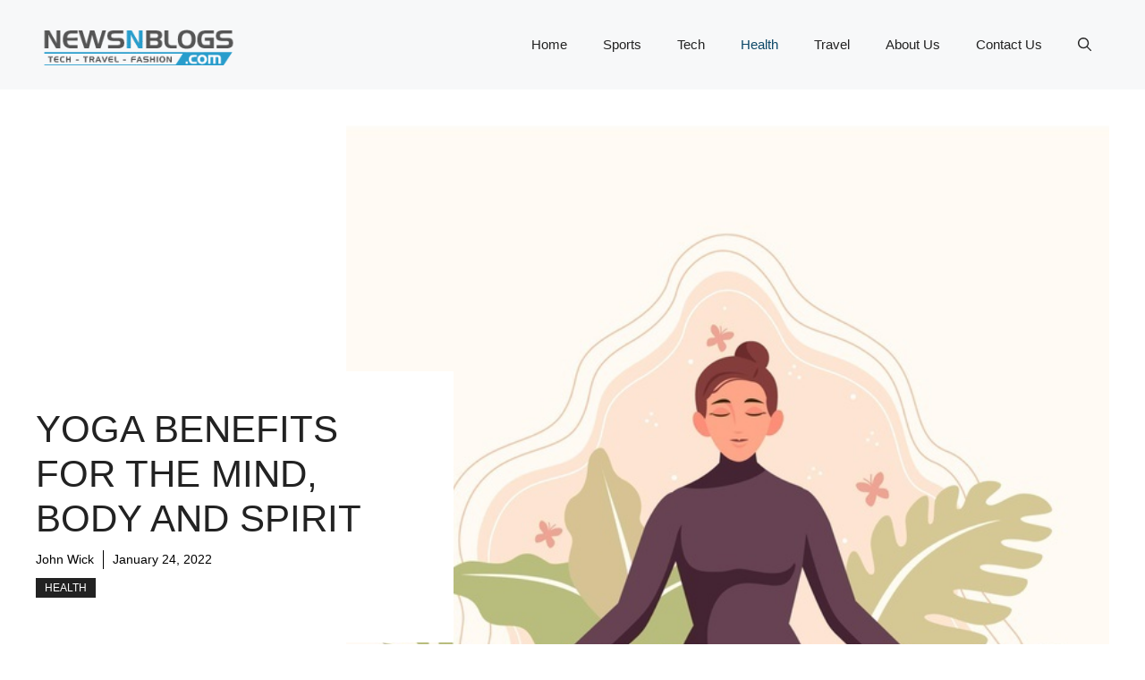

--- FILE ---
content_type: text/html; charset=utf-8
request_url: https://www.google.com/recaptcha/api2/anchor?ar=1&k=6LcqZukiAAAAAAAs229tiuHT-63_6QwABa2u_vTc&co=aHR0cHM6Ly9uZXdzbmJsb2dzLmNvbTo0NDM.&hl=en&v=N67nZn4AqZkNcbeMu4prBgzg&size=normal&anchor-ms=20000&execute-ms=30000&cb=oo9g39kl4af1
body_size: 49460
content:
<!DOCTYPE HTML><html dir="ltr" lang="en"><head><meta http-equiv="Content-Type" content="text/html; charset=UTF-8">
<meta http-equiv="X-UA-Compatible" content="IE=edge">
<title>reCAPTCHA</title>
<style type="text/css">
/* cyrillic-ext */
@font-face {
  font-family: 'Roboto';
  font-style: normal;
  font-weight: 400;
  font-stretch: 100%;
  src: url(//fonts.gstatic.com/s/roboto/v48/KFO7CnqEu92Fr1ME7kSn66aGLdTylUAMa3GUBHMdazTgWw.woff2) format('woff2');
  unicode-range: U+0460-052F, U+1C80-1C8A, U+20B4, U+2DE0-2DFF, U+A640-A69F, U+FE2E-FE2F;
}
/* cyrillic */
@font-face {
  font-family: 'Roboto';
  font-style: normal;
  font-weight: 400;
  font-stretch: 100%;
  src: url(//fonts.gstatic.com/s/roboto/v48/KFO7CnqEu92Fr1ME7kSn66aGLdTylUAMa3iUBHMdazTgWw.woff2) format('woff2');
  unicode-range: U+0301, U+0400-045F, U+0490-0491, U+04B0-04B1, U+2116;
}
/* greek-ext */
@font-face {
  font-family: 'Roboto';
  font-style: normal;
  font-weight: 400;
  font-stretch: 100%;
  src: url(//fonts.gstatic.com/s/roboto/v48/KFO7CnqEu92Fr1ME7kSn66aGLdTylUAMa3CUBHMdazTgWw.woff2) format('woff2');
  unicode-range: U+1F00-1FFF;
}
/* greek */
@font-face {
  font-family: 'Roboto';
  font-style: normal;
  font-weight: 400;
  font-stretch: 100%;
  src: url(//fonts.gstatic.com/s/roboto/v48/KFO7CnqEu92Fr1ME7kSn66aGLdTylUAMa3-UBHMdazTgWw.woff2) format('woff2');
  unicode-range: U+0370-0377, U+037A-037F, U+0384-038A, U+038C, U+038E-03A1, U+03A3-03FF;
}
/* math */
@font-face {
  font-family: 'Roboto';
  font-style: normal;
  font-weight: 400;
  font-stretch: 100%;
  src: url(//fonts.gstatic.com/s/roboto/v48/KFO7CnqEu92Fr1ME7kSn66aGLdTylUAMawCUBHMdazTgWw.woff2) format('woff2');
  unicode-range: U+0302-0303, U+0305, U+0307-0308, U+0310, U+0312, U+0315, U+031A, U+0326-0327, U+032C, U+032F-0330, U+0332-0333, U+0338, U+033A, U+0346, U+034D, U+0391-03A1, U+03A3-03A9, U+03B1-03C9, U+03D1, U+03D5-03D6, U+03F0-03F1, U+03F4-03F5, U+2016-2017, U+2034-2038, U+203C, U+2040, U+2043, U+2047, U+2050, U+2057, U+205F, U+2070-2071, U+2074-208E, U+2090-209C, U+20D0-20DC, U+20E1, U+20E5-20EF, U+2100-2112, U+2114-2115, U+2117-2121, U+2123-214F, U+2190, U+2192, U+2194-21AE, U+21B0-21E5, U+21F1-21F2, U+21F4-2211, U+2213-2214, U+2216-22FF, U+2308-230B, U+2310, U+2319, U+231C-2321, U+2336-237A, U+237C, U+2395, U+239B-23B7, U+23D0, U+23DC-23E1, U+2474-2475, U+25AF, U+25B3, U+25B7, U+25BD, U+25C1, U+25CA, U+25CC, U+25FB, U+266D-266F, U+27C0-27FF, U+2900-2AFF, U+2B0E-2B11, U+2B30-2B4C, U+2BFE, U+3030, U+FF5B, U+FF5D, U+1D400-1D7FF, U+1EE00-1EEFF;
}
/* symbols */
@font-face {
  font-family: 'Roboto';
  font-style: normal;
  font-weight: 400;
  font-stretch: 100%;
  src: url(//fonts.gstatic.com/s/roboto/v48/KFO7CnqEu92Fr1ME7kSn66aGLdTylUAMaxKUBHMdazTgWw.woff2) format('woff2');
  unicode-range: U+0001-000C, U+000E-001F, U+007F-009F, U+20DD-20E0, U+20E2-20E4, U+2150-218F, U+2190, U+2192, U+2194-2199, U+21AF, U+21E6-21F0, U+21F3, U+2218-2219, U+2299, U+22C4-22C6, U+2300-243F, U+2440-244A, U+2460-24FF, U+25A0-27BF, U+2800-28FF, U+2921-2922, U+2981, U+29BF, U+29EB, U+2B00-2BFF, U+4DC0-4DFF, U+FFF9-FFFB, U+10140-1018E, U+10190-1019C, U+101A0, U+101D0-101FD, U+102E0-102FB, U+10E60-10E7E, U+1D2C0-1D2D3, U+1D2E0-1D37F, U+1F000-1F0FF, U+1F100-1F1AD, U+1F1E6-1F1FF, U+1F30D-1F30F, U+1F315, U+1F31C, U+1F31E, U+1F320-1F32C, U+1F336, U+1F378, U+1F37D, U+1F382, U+1F393-1F39F, U+1F3A7-1F3A8, U+1F3AC-1F3AF, U+1F3C2, U+1F3C4-1F3C6, U+1F3CA-1F3CE, U+1F3D4-1F3E0, U+1F3ED, U+1F3F1-1F3F3, U+1F3F5-1F3F7, U+1F408, U+1F415, U+1F41F, U+1F426, U+1F43F, U+1F441-1F442, U+1F444, U+1F446-1F449, U+1F44C-1F44E, U+1F453, U+1F46A, U+1F47D, U+1F4A3, U+1F4B0, U+1F4B3, U+1F4B9, U+1F4BB, U+1F4BF, U+1F4C8-1F4CB, U+1F4D6, U+1F4DA, U+1F4DF, U+1F4E3-1F4E6, U+1F4EA-1F4ED, U+1F4F7, U+1F4F9-1F4FB, U+1F4FD-1F4FE, U+1F503, U+1F507-1F50B, U+1F50D, U+1F512-1F513, U+1F53E-1F54A, U+1F54F-1F5FA, U+1F610, U+1F650-1F67F, U+1F687, U+1F68D, U+1F691, U+1F694, U+1F698, U+1F6AD, U+1F6B2, U+1F6B9-1F6BA, U+1F6BC, U+1F6C6-1F6CF, U+1F6D3-1F6D7, U+1F6E0-1F6EA, U+1F6F0-1F6F3, U+1F6F7-1F6FC, U+1F700-1F7FF, U+1F800-1F80B, U+1F810-1F847, U+1F850-1F859, U+1F860-1F887, U+1F890-1F8AD, U+1F8B0-1F8BB, U+1F8C0-1F8C1, U+1F900-1F90B, U+1F93B, U+1F946, U+1F984, U+1F996, U+1F9E9, U+1FA00-1FA6F, U+1FA70-1FA7C, U+1FA80-1FA89, U+1FA8F-1FAC6, U+1FACE-1FADC, U+1FADF-1FAE9, U+1FAF0-1FAF8, U+1FB00-1FBFF;
}
/* vietnamese */
@font-face {
  font-family: 'Roboto';
  font-style: normal;
  font-weight: 400;
  font-stretch: 100%;
  src: url(//fonts.gstatic.com/s/roboto/v48/KFO7CnqEu92Fr1ME7kSn66aGLdTylUAMa3OUBHMdazTgWw.woff2) format('woff2');
  unicode-range: U+0102-0103, U+0110-0111, U+0128-0129, U+0168-0169, U+01A0-01A1, U+01AF-01B0, U+0300-0301, U+0303-0304, U+0308-0309, U+0323, U+0329, U+1EA0-1EF9, U+20AB;
}
/* latin-ext */
@font-face {
  font-family: 'Roboto';
  font-style: normal;
  font-weight: 400;
  font-stretch: 100%;
  src: url(//fonts.gstatic.com/s/roboto/v48/KFO7CnqEu92Fr1ME7kSn66aGLdTylUAMa3KUBHMdazTgWw.woff2) format('woff2');
  unicode-range: U+0100-02BA, U+02BD-02C5, U+02C7-02CC, U+02CE-02D7, U+02DD-02FF, U+0304, U+0308, U+0329, U+1D00-1DBF, U+1E00-1E9F, U+1EF2-1EFF, U+2020, U+20A0-20AB, U+20AD-20C0, U+2113, U+2C60-2C7F, U+A720-A7FF;
}
/* latin */
@font-face {
  font-family: 'Roboto';
  font-style: normal;
  font-weight: 400;
  font-stretch: 100%;
  src: url(//fonts.gstatic.com/s/roboto/v48/KFO7CnqEu92Fr1ME7kSn66aGLdTylUAMa3yUBHMdazQ.woff2) format('woff2');
  unicode-range: U+0000-00FF, U+0131, U+0152-0153, U+02BB-02BC, U+02C6, U+02DA, U+02DC, U+0304, U+0308, U+0329, U+2000-206F, U+20AC, U+2122, U+2191, U+2193, U+2212, U+2215, U+FEFF, U+FFFD;
}
/* cyrillic-ext */
@font-face {
  font-family: 'Roboto';
  font-style: normal;
  font-weight: 500;
  font-stretch: 100%;
  src: url(//fonts.gstatic.com/s/roboto/v48/KFO7CnqEu92Fr1ME7kSn66aGLdTylUAMa3GUBHMdazTgWw.woff2) format('woff2');
  unicode-range: U+0460-052F, U+1C80-1C8A, U+20B4, U+2DE0-2DFF, U+A640-A69F, U+FE2E-FE2F;
}
/* cyrillic */
@font-face {
  font-family: 'Roboto';
  font-style: normal;
  font-weight: 500;
  font-stretch: 100%;
  src: url(//fonts.gstatic.com/s/roboto/v48/KFO7CnqEu92Fr1ME7kSn66aGLdTylUAMa3iUBHMdazTgWw.woff2) format('woff2');
  unicode-range: U+0301, U+0400-045F, U+0490-0491, U+04B0-04B1, U+2116;
}
/* greek-ext */
@font-face {
  font-family: 'Roboto';
  font-style: normal;
  font-weight: 500;
  font-stretch: 100%;
  src: url(//fonts.gstatic.com/s/roboto/v48/KFO7CnqEu92Fr1ME7kSn66aGLdTylUAMa3CUBHMdazTgWw.woff2) format('woff2');
  unicode-range: U+1F00-1FFF;
}
/* greek */
@font-face {
  font-family: 'Roboto';
  font-style: normal;
  font-weight: 500;
  font-stretch: 100%;
  src: url(//fonts.gstatic.com/s/roboto/v48/KFO7CnqEu92Fr1ME7kSn66aGLdTylUAMa3-UBHMdazTgWw.woff2) format('woff2');
  unicode-range: U+0370-0377, U+037A-037F, U+0384-038A, U+038C, U+038E-03A1, U+03A3-03FF;
}
/* math */
@font-face {
  font-family: 'Roboto';
  font-style: normal;
  font-weight: 500;
  font-stretch: 100%;
  src: url(//fonts.gstatic.com/s/roboto/v48/KFO7CnqEu92Fr1ME7kSn66aGLdTylUAMawCUBHMdazTgWw.woff2) format('woff2');
  unicode-range: U+0302-0303, U+0305, U+0307-0308, U+0310, U+0312, U+0315, U+031A, U+0326-0327, U+032C, U+032F-0330, U+0332-0333, U+0338, U+033A, U+0346, U+034D, U+0391-03A1, U+03A3-03A9, U+03B1-03C9, U+03D1, U+03D5-03D6, U+03F0-03F1, U+03F4-03F5, U+2016-2017, U+2034-2038, U+203C, U+2040, U+2043, U+2047, U+2050, U+2057, U+205F, U+2070-2071, U+2074-208E, U+2090-209C, U+20D0-20DC, U+20E1, U+20E5-20EF, U+2100-2112, U+2114-2115, U+2117-2121, U+2123-214F, U+2190, U+2192, U+2194-21AE, U+21B0-21E5, U+21F1-21F2, U+21F4-2211, U+2213-2214, U+2216-22FF, U+2308-230B, U+2310, U+2319, U+231C-2321, U+2336-237A, U+237C, U+2395, U+239B-23B7, U+23D0, U+23DC-23E1, U+2474-2475, U+25AF, U+25B3, U+25B7, U+25BD, U+25C1, U+25CA, U+25CC, U+25FB, U+266D-266F, U+27C0-27FF, U+2900-2AFF, U+2B0E-2B11, U+2B30-2B4C, U+2BFE, U+3030, U+FF5B, U+FF5D, U+1D400-1D7FF, U+1EE00-1EEFF;
}
/* symbols */
@font-face {
  font-family: 'Roboto';
  font-style: normal;
  font-weight: 500;
  font-stretch: 100%;
  src: url(//fonts.gstatic.com/s/roboto/v48/KFO7CnqEu92Fr1ME7kSn66aGLdTylUAMaxKUBHMdazTgWw.woff2) format('woff2');
  unicode-range: U+0001-000C, U+000E-001F, U+007F-009F, U+20DD-20E0, U+20E2-20E4, U+2150-218F, U+2190, U+2192, U+2194-2199, U+21AF, U+21E6-21F0, U+21F3, U+2218-2219, U+2299, U+22C4-22C6, U+2300-243F, U+2440-244A, U+2460-24FF, U+25A0-27BF, U+2800-28FF, U+2921-2922, U+2981, U+29BF, U+29EB, U+2B00-2BFF, U+4DC0-4DFF, U+FFF9-FFFB, U+10140-1018E, U+10190-1019C, U+101A0, U+101D0-101FD, U+102E0-102FB, U+10E60-10E7E, U+1D2C0-1D2D3, U+1D2E0-1D37F, U+1F000-1F0FF, U+1F100-1F1AD, U+1F1E6-1F1FF, U+1F30D-1F30F, U+1F315, U+1F31C, U+1F31E, U+1F320-1F32C, U+1F336, U+1F378, U+1F37D, U+1F382, U+1F393-1F39F, U+1F3A7-1F3A8, U+1F3AC-1F3AF, U+1F3C2, U+1F3C4-1F3C6, U+1F3CA-1F3CE, U+1F3D4-1F3E0, U+1F3ED, U+1F3F1-1F3F3, U+1F3F5-1F3F7, U+1F408, U+1F415, U+1F41F, U+1F426, U+1F43F, U+1F441-1F442, U+1F444, U+1F446-1F449, U+1F44C-1F44E, U+1F453, U+1F46A, U+1F47D, U+1F4A3, U+1F4B0, U+1F4B3, U+1F4B9, U+1F4BB, U+1F4BF, U+1F4C8-1F4CB, U+1F4D6, U+1F4DA, U+1F4DF, U+1F4E3-1F4E6, U+1F4EA-1F4ED, U+1F4F7, U+1F4F9-1F4FB, U+1F4FD-1F4FE, U+1F503, U+1F507-1F50B, U+1F50D, U+1F512-1F513, U+1F53E-1F54A, U+1F54F-1F5FA, U+1F610, U+1F650-1F67F, U+1F687, U+1F68D, U+1F691, U+1F694, U+1F698, U+1F6AD, U+1F6B2, U+1F6B9-1F6BA, U+1F6BC, U+1F6C6-1F6CF, U+1F6D3-1F6D7, U+1F6E0-1F6EA, U+1F6F0-1F6F3, U+1F6F7-1F6FC, U+1F700-1F7FF, U+1F800-1F80B, U+1F810-1F847, U+1F850-1F859, U+1F860-1F887, U+1F890-1F8AD, U+1F8B0-1F8BB, U+1F8C0-1F8C1, U+1F900-1F90B, U+1F93B, U+1F946, U+1F984, U+1F996, U+1F9E9, U+1FA00-1FA6F, U+1FA70-1FA7C, U+1FA80-1FA89, U+1FA8F-1FAC6, U+1FACE-1FADC, U+1FADF-1FAE9, U+1FAF0-1FAF8, U+1FB00-1FBFF;
}
/* vietnamese */
@font-face {
  font-family: 'Roboto';
  font-style: normal;
  font-weight: 500;
  font-stretch: 100%;
  src: url(//fonts.gstatic.com/s/roboto/v48/KFO7CnqEu92Fr1ME7kSn66aGLdTylUAMa3OUBHMdazTgWw.woff2) format('woff2');
  unicode-range: U+0102-0103, U+0110-0111, U+0128-0129, U+0168-0169, U+01A0-01A1, U+01AF-01B0, U+0300-0301, U+0303-0304, U+0308-0309, U+0323, U+0329, U+1EA0-1EF9, U+20AB;
}
/* latin-ext */
@font-face {
  font-family: 'Roboto';
  font-style: normal;
  font-weight: 500;
  font-stretch: 100%;
  src: url(//fonts.gstatic.com/s/roboto/v48/KFO7CnqEu92Fr1ME7kSn66aGLdTylUAMa3KUBHMdazTgWw.woff2) format('woff2');
  unicode-range: U+0100-02BA, U+02BD-02C5, U+02C7-02CC, U+02CE-02D7, U+02DD-02FF, U+0304, U+0308, U+0329, U+1D00-1DBF, U+1E00-1E9F, U+1EF2-1EFF, U+2020, U+20A0-20AB, U+20AD-20C0, U+2113, U+2C60-2C7F, U+A720-A7FF;
}
/* latin */
@font-face {
  font-family: 'Roboto';
  font-style: normal;
  font-weight: 500;
  font-stretch: 100%;
  src: url(//fonts.gstatic.com/s/roboto/v48/KFO7CnqEu92Fr1ME7kSn66aGLdTylUAMa3yUBHMdazQ.woff2) format('woff2');
  unicode-range: U+0000-00FF, U+0131, U+0152-0153, U+02BB-02BC, U+02C6, U+02DA, U+02DC, U+0304, U+0308, U+0329, U+2000-206F, U+20AC, U+2122, U+2191, U+2193, U+2212, U+2215, U+FEFF, U+FFFD;
}
/* cyrillic-ext */
@font-face {
  font-family: 'Roboto';
  font-style: normal;
  font-weight: 900;
  font-stretch: 100%;
  src: url(//fonts.gstatic.com/s/roboto/v48/KFO7CnqEu92Fr1ME7kSn66aGLdTylUAMa3GUBHMdazTgWw.woff2) format('woff2');
  unicode-range: U+0460-052F, U+1C80-1C8A, U+20B4, U+2DE0-2DFF, U+A640-A69F, U+FE2E-FE2F;
}
/* cyrillic */
@font-face {
  font-family: 'Roboto';
  font-style: normal;
  font-weight: 900;
  font-stretch: 100%;
  src: url(//fonts.gstatic.com/s/roboto/v48/KFO7CnqEu92Fr1ME7kSn66aGLdTylUAMa3iUBHMdazTgWw.woff2) format('woff2');
  unicode-range: U+0301, U+0400-045F, U+0490-0491, U+04B0-04B1, U+2116;
}
/* greek-ext */
@font-face {
  font-family: 'Roboto';
  font-style: normal;
  font-weight: 900;
  font-stretch: 100%;
  src: url(//fonts.gstatic.com/s/roboto/v48/KFO7CnqEu92Fr1ME7kSn66aGLdTylUAMa3CUBHMdazTgWw.woff2) format('woff2');
  unicode-range: U+1F00-1FFF;
}
/* greek */
@font-face {
  font-family: 'Roboto';
  font-style: normal;
  font-weight: 900;
  font-stretch: 100%;
  src: url(//fonts.gstatic.com/s/roboto/v48/KFO7CnqEu92Fr1ME7kSn66aGLdTylUAMa3-UBHMdazTgWw.woff2) format('woff2');
  unicode-range: U+0370-0377, U+037A-037F, U+0384-038A, U+038C, U+038E-03A1, U+03A3-03FF;
}
/* math */
@font-face {
  font-family: 'Roboto';
  font-style: normal;
  font-weight: 900;
  font-stretch: 100%;
  src: url(//fonts.gstatic.com/s/roboto/v48/KFO7CnqEu92Fr1ME7kSn66aGLdTylUAMawCUBHMdazTgWw.woff2) format('woff2');
  unicode-range: U+0302-0303, U+0305, U+0307-0308, U+0310, U+0312, U+0315, U+031A, U+0326-0327, U+032C, U+032F-0330, U+0332-0333, U+0338, U+033A, U+0346, U+034D, U+0391-03A1, U+03A3-03A9, U+03B1-03C9, U+03D1, U+03D5-03D6, U+03F0-03F1, U+03F4-03F5, U+2016-2017, U+2034-2038, U+203C, U+2040, U+2043, U+2047, U+2050, U+2057, U+205F, U+2070-2071, U+2074-208E, U+2090-209C, U+20D0-20DC, U+20E1, U+20E5-20EF, U+2100-2112, U+2114-2115, U+2117-2121, U+2123-214F, U+2190, U+2192, U+2194-21AE, U+21B0-21E5, U+21F1-21F2, U+21F4-2211, U+2213-2214, U+2216-22FF, U+2308-230B, U+2310, U+2319, U+231C-2321, U+2336-237A, U+237C, U+2395, U+239B-23B7, U+23D0, U+23DC-23E1, U+2474-2475, U+25AF, U+25B3, U+25B7, U+25BD, U+25C1, U+25CA, U+25CC, U+25FB, U+266D-266F, U+27C0-27FF, U+2900-2AFF, U+2B0E-2B11, U+2B30-2B4C, U+2BFE, U+3030, U+FF5B, U+FF5D, U+1D400-1D7FF, U+1EE00-1EEFF;
}
/* symbols */
@font-face {
  font-family: 'Roboto';
  font-style: normal;
  font-weight: 900;
  font-stretch: 100%;
  src: url(//fonts.gstatic.com/s/roboto/v48/KFO7CnqEu92Fr1ME7kSn66aGLdTylUAMaxKUBHMdazTgWw.woff2) format('woff2');
  unicode-range: U+0001-000C, U+000E-001F, U+007F-009F, U+20DD-20E0, U+20E2-20E4, U+2150-218F, U+2190, U+2192, U+2194-2199, U+21AF, U+21E6-21F0, U+21F3, U+2218-2219, U+2299, U+22C4-22C6, U+2300-243F, U+2440-244A, U+2460-24FF, U+25A0-27BF, U+2800-28FF, U+2921-2922, U+2981, U+29BF, U+29EB, U+2B00-2BFF, U+4DC0-4DFF, U+FFF9-FFFB, U+10140-1018E, U+10190-1019C, U+101A0, U+101D0-101FD, U+102E0-102FB, U+10E60-10E7E, U+1D2C0-1D2D3, U+1D2E0-1D37F, U+1F000-1F0FF, U+1F100-1F1AD, U+1F1E6-1F1FF, U+1F30D-1F30F, U+1F315, U+1F31C, U+1F31E, U+1F320-1F32C, U+1F336, U+1F378, U+1F37D, U+1F382, U+1F393-1F39F, U+1F3A7-1F3A8, U+1F3AC-1F3AF, U+1F3C2, U+1F3C4-1F3C6, U+1F3CA-1F3CE, U+1F3D4-1F3E0, U+1F3ED, U+1F3F1-1F3F3, U+1F3F5-1F3F7, U+1F408, U+1F415, U+1F41F, U+1F426, U+1F43F, U+1F441-1F442, U+1F444, U+1F446-1F449, U+1F44C-1F44E, U+1F453, U+1F46A, U+1F47D, U+1F4A3, U+1F4B0, U+1F4B3, U+1F4B9, U+1F4BB, U+1F4BF, U+1F4C8-1F4CB, U+1F4D6, U+1F4DA, U+1F4DF, U+1F4E3-1F4E6, U+1F4EA-1F4ED, U+1F4F7, U+1F4F9-1F4FB, U+1F4FD-1F4FE, U+1F503, U+1F507-1F50B, U+1F50D, U+1F512-1F513, U+1F53E-1F54A, U+1F54F-1F5FA, U+1F610, U+1F650-1F67F, U+1F687, U+1F68D, U+1F691, U+1F694, U+1F698, U+1F6AD, U+1F6B2, U+1F6B9-1F6BA, U+1F6BC, U+1F6C6-1F6CF, U+1F6D3-1F6D7, U+1F6E0-1F6EA, U+1F6F0-1F6F3, U+1F6F7-1F6FC, U+1F700-1F7FF, U+1F800-1F80B, U+1F810-1F847, U+1F850-1F859, U+1F860-1F887, U+1F890-1F8AD, U+1F8B0-1F8BB, U+1F8C0-1F8C1, U+1F900-1F90B, U+1F93B, U+1F946, U+1F984, U+1F996, U+1F9E9, U+1FA00-1FA6F, U+1FA70-1FA7C, U+1FA80-1FA89, U+1FA8F-1FAC6, U+1FACE-1FADC, U+1FADF-1FAE9, U+1FAF0-1FAF8, U+1FB00-1FBFF;
}
/* vietnamese */
@font-face {
  font-family: 'Roboto';
  font-style: normal;
  font-weight: 900;
  font-stretch: 100%;
  src: url(//fonts.gstatic.com/s/roboto/v48/KFO7CnqEu92Fr1ME7kSn66aGLdTylUAMa3OUBHMdazTgWw.woff2) format('woff2');
  unicode-range: U+0102-0103, U+0110-0111, U+0128-0129, U+0168-0169, U+01A0-01A1, U+01AF-01B0, U+0300-0301, U+0303-0304, U+0308-0309, U+0323, U+0329, U+1EA0-1EF9, U+20AB;
}
/* latin-ext */
@font-face {
  font-family: 'Roboto';
  font-style: normal;
  font-weight: 900;
  font-stretch: 100%;
  src: url(//fonts.gstatic.com/s/roboto/v48/KFO7CnqEu92Fr1ME7kSn66aGLdTylUAMa3KUBHMdazTgWw.woff2) format('woff2');
  unicode-range: U+0100-02BA, U+02BD-02C5, U+02C7-02CC, U+02CE-02D7, U+02DD-02FF, U+0304, U+0308, U+0329, U+1D00-1DBF, U+1E00-1E9F, U+1EF2-1EFF, U+2020, U+20A0-20AB, U+20AD-20C0, U+2113, U+2C60-2C7F, U+A720-A7FF;
}
/* latin */
@font-face {
  font-family: 'Roboto';
  font-style: normal;
  font-weight: 900;
  font-stretch: 100%;
  src: url(//fonts.gstatic.com/s/roboto/v48/KFO7CnqEu92Fr1ME7kSn66aGLdTylUAMa3yUBHMdazQ.woff2) format('woff2');
  unicode-range: U+0000-00FF, U+0131, U+0152-0153, U+02BB-02BC, U+02C6, U+02DA, U+02DC, U+0304, U+0308, U+0329, U+2000-206F, U+20AC, U+2122, U+2191, U+2193, U+2212, U+2215, U+FEFF, U+FFFD;
}

</style>
<link rel="stylesheet" type="text/css" href="https://www.gstatic.com/recaptcha/releases/N67nZn4AqZkNcbeMu4prBgzg/styles__ltr.css">
<script nonce="xRV7KAF6-ef-pfuECGEXcA" type="text/javascript">window['__recaptcha_api'] = 'https://www.google.com/recaptcha/api2/';</script>
<script type="text/javascript" src="https://www.gstatic.com/recaptcha/releases/N67nZn4AqZkNcbeMu4prBgzg/recaptcha__en.js" nonce="xRV7KAF6-ef-pfuECGEXcA">
      
    </script></head>
<body><div id="rc-anchor-alert" class="rc-anchor-alert"></div>
<input type="hidden" id="recaptcha-token" value="[base64]">
<script type="text/javascript" nonce="xRV7KAF6-ef-pfuECGEXcA">
      recaptcha.anchor.Main.init("[\x22ainput\x22,[\x22bgdata\x22,\x22\x22,\[base64]/[base64]/MjU1Ong/[base64]/[base64]/[base64]/[base64]/[base64]/[base64]/[base64]/[base64]/[base64]/[base64]/[base64]/[base64]/[base64]/[base64]/[base64]\\u003d\x22,\[base64]\\u003d\\u003d\x22,\x22w7bClSMIGSAjw6fCu2obw6shw6IrwrDCmcOgw6rCnwp1w5QfK8KXIsO2asKsfsKsQVPCkQJiXB5cwpfCnsO3d8OrLBfDh8KTV8Omw6JGwonCs3nCpcONwoHCuiLCnsKKwrLDrF7DiGbCssOGw4DDj8KgLMOHGsK7w5JtNMKawrkUw6DCn8KsSMOBwo7DnE1/[base64]/DtsKNTcOhJxHDjMKww5LChV8AwqI/IEkSwqzDlTjCucKGw5k5wplhGlnCm8OrbcOWVCgkBMOow5jCnmrDtEzCv8Knd8Kpw6law7bCvigHw5McwqTDnMOBcTMdw51TTMKXJcO1Pzh4w7LDpsONcTJ4wr3Cm1Amw5NCCMKwwqQ8wrdAw6gvOMKuw7Y/w7wVdzR4ZMORwpI/[base64]/[base64]/[base64]/[base64]/w53CgR/[base64]/[base64]/[base64]/CssKGVGsuwpFJPcOiPl8+WcKRA8O1w47Dp8KQw7LCssOJIcKldyR0w7fCisKkw5ZswrbDrETCtMOJwqPCn0nCpxzDgkIKw5TClXNYw7LCgzLDt0RLwqjDpGnDrMOKd2/CnMO1wodtacKrFD0pTcKkw4A+w4jCnMKowpvChyspLMKnw47ClMOKwrl/wrlyQcOxKmPDmUDDqsKIwqnCvMKywqtxwprDoCzCnD/CjcO9w7xPADJjX1TCmC3DmA3CtMKvwpHDksOOGcOnbsO3w4g4AsKXw5Now4h+wr55wrZ4FcOQw4HClRzDgMK5amc1DsK3wqjCowF9wpNSS8KlWMOHZzLCgVZnAm3DqRBPw4g6e8KQKsKrwr7CqnjDgDrCp8KuTcO+w7PCiHnCrA/CnknCtGlCYMKZw7zCmztfw6Idw6bCpwRVCyxpEhMRw5/Dn2fDmMOxbDzCgcOsVx9zwpwiw7dxwoJewrTDrE0fw5nDhRvDncOiJUHDsnodwqnCggcgOFLChzo0TMOra1vChyUrw4nDlMK5wrUYU3TCunE2BcKAO8OwwqbDmCfDonTCjMO/HsK0w67Cn8Khw5lCB0XDnMOgX8KZw4x0MMOdw7kXwpjCpsK4HsK/[base64]/[base64]/CssOXFEHCoCc+wqbDk0TCtFHCmMKaKcO1w59+DMKDw6NXSMOtw6RzUH4vwpJrw7zCkMK+w43DisOBZAIRDcOkwrrCujnCjMKDacOhwoPDlMO4w6/DsynDuMOjwrR+I8OSNWgMOMOBEVvDmmxheMOVDsKLwrVLPMOSwofCrwUNGUEZw7AQwozDn8O5wp7Cr8K0ZQ1KasKswqE6wovChEI4esKPwpzDqMOlWx4HEMOiw4YFwpjDj8OCcnPCj17DncKmw4krwq/DicK5bcONJxrDsMOZNxPCl8ObwpPCl8Kmwpx/w7PCmsKqS8KFSsKsc1TCmcONUsKZwoUeZCBqw6fDucO+FD5mRMO2w4gqwrbCmcOBJMOgw6MZw7AhRBZDw51rwqNROWsaw4szwpHChsKlw5zCisO5DEjDj3HDmsOmw4gNwrpMwoMzw4Qow6R/wobDtMOefsKQT8OybHwBwq7DmMK7w5rClMO8wqRawp3DgMOgTT91FsOcKcKYFUU6wp3ChsOaK8O1WzUYw7DCo27CvmpHecKuV2powp7CnsKlw6/DgUFVwpQGwrzDq1/ChCXCtMOXwoDClTBFTcKkwpbCqA7Cnho6w6B+wpzCj8OjEy1cw4AHwrfDscO5w55WA33Dg8KHJMOfNsKOATlHRjpIRcOZw6QYVy/CqcK/HsKnXMK0w6XCn8OLwrQpAcKdCsKbJGhsasKpcMKxNMKAwrE7P8O1wrTDpMORYlPDoF/DiMKcTsOCwoQfw6nDjsKjw5jCiMKcMEvDtcOLKHbDvMKIw5DCmcKbWmrCgMKsacKowoMtwqbCrMKtTh7ChltTTMKiwqjCsyzCuVhZS2HDssOzGGTCgEvDlsOiGiRhHUXDmUHCp8KAZkvDrFfDn8OjdMOmw54Uw5TDisOTwo1mw7XDrgpmwr/CsgvCjxXDuMOMwp44WQLCjMKywoHCrxTDssKhJcOBwr0VJcOgP0jCvsKWwrDDiVrDkGJUw4J4CnFhcWU7w5gcwoXCjT5nFcKjwolJS8Kdw4fCsMOZwoLDrhx2wq4Fw70uw44xUhjCnXYjC8Kiw4/DjVbDmUZTBmPDvsObMsKZwpjDi3LClypKw4ISwonCrBvDjiXCpsOeL8OewpUKIETCscONLsKDYcKYccKBYsOoOsOgw5DCt1Qrw4VPexZ4woIOwrQkGGMdFcKLKcOIw5LDp8K8Kk/CkzZUdgjDiRHCgGLCoMKHe8KQVkPCgiFDcsOFwrLDh8KewqNsVEJBwp4ceizClGlsw41vw71iwoXCk3XDgMOywq/[base64]/wrrChQYNFcKYw4UFbQ9BwprCmDHDlj3Cl8K5elrCmHvCjsKHJBpVWTA4YsKMw4ZiwqZmLCPDunRBw7TCjTpiwoXClBPCt8OpVwxbwoQ+flQkw4NIQMOWd8K/w4NoE8OENg/CnXwNOjPDs8OqNsOvSWoxEx3Dl8OUaE3Dt2fDkl7DmFx+wprDgcOXUsOKw7zDp8O8w6fDpkJ/w7HCmyjCohbCoANmwoQkw7PDo8OWwoLDtcOYR8Kvw7nDnsOswoHDoVpdTRfCqMOfWcOIwoF6dXlnw4MXB1HDucONw7jDg8OiMFnCkGbCgm/CgsO9w7oFTinDj8OKw7Zpw7jDjEc+LcKjw6oMNBzDrWR9wrDCp8KYHsKMSsKdw50RUMOMw7DDqcO6w4x7bcKMwpDCgwM7RMKDwq/[base64]/Ck0JXwoRARsO+M2DCvnTCtcO+IMK8w6rDujzCqRzCgRMkLcKqw6rDnkF9GwDCmMKNCMK7w7khw6tgw7TCm8KPD2ISAWdSHcKbWsOABMK5S8OwcCxiSBEwwoJBH8KBeMKVQ8O/wpbDhcOIw7wqwqnCkDA9w6AYw5HCicOARMKoDU0WwobCuDwgS1BOQhMiw4luWcOvwp/DhTbDsm/ClnkaBMODPsKvw6fDlcKNRDbDrcKtRXfDpcO/[base64]/[base64]/DoGvCvmQiWCpId8O1w73CsBYyw6Y7N0YrwqRJVEHCvi7CqMOObGxdaMORG8O4wo0gwrHCiMKKYHJNwpvChE5ewqIAKsO9UBMyRlI7U8KMw5nDmcO1wqrCucO+w69xw4VZRjnDosKBd2HCjC1NwpFnc8KPwpTCmcKfw5DDqMOMw4wKwr8Qw6zClsKfMMO/wpDDvQI5eWrCpMKdw5E2wo5lwp8Sw6HDqyceTgkeH0xUdMOBM8OHc8KJwqnCqMKVR8Ovw41ewqFhw6wrOljDqSE8QFjCqxLCucOQw7PDg2MUecOxw6zDiMKZY8OQw7vChkhmw7DCnVYsw6pcEsKvJm/Cq0doQ8OdIcKQHcK7w703w5syfsO9w6rDrMOQSGvDsMKTw4DCq8Krw7hCw7ALfHsuwo7Dq0gGBsK7dMK3csO2w74vcx/CkAxUHmB7woDCscKow75JQ8KfaAN7Og0EesOzaiQKCMO3UMKsNHotT8Kpw7/CscOPwoPClcKpRwrCqsKLw57CgDw/w5VcwprDrDDDi1zDqcOWw4/Don49XUpzwrJRBjzDumzCkEdNOk5FH8KtbsKHw5jCpycaEAnCvcKIwpjDgzTDlMKkw4fDiThKw41hWMO1Fh98R8OqVsOEw4HCjQ/CkFIGNUHDgcKLBkdiT1dAw5zDn8ODOsONw40aw6NSHG9TZsKAYMKMw73DvcODFcK2wrcYwoDDhy/[base64]/CsWpJwovDnVrCiGUxC8KLa8Kmw4dTwo7ChcOLVsKDIGdfTMOpw5/DsMOEw7DDucKYw5DChMKwIMKHSB/ClU7DjcOAwrDCksOTw6/Cp8KQJsOVw4U2cGc1K1DDrsOmNsOLwrp1w5Qew4PDvsONw6gJwqzDrcOGc8OuwoAyw4hiCMKjWxbCgyzCnXttwrDChcKIHDnCg04UM1/[base64]/w7zCucOyb3QmdsKXw5gswqrDjcO4OMOWwqrCl8K/[base64]/w6zDuFHDsRYUMwxnwrjDrXPDqAHCg8KjHGTDssKqPCrCocKHLmkGChZSL1xZEGbDlwhRwr5hwq5REMOkfcK+wonDsQ1fM8OeXGbCssKmw5PCn8O0wozDvcKpw5PDqDDDisKnOMK4wpVLw4fCiXLDllvDgFM/[base64]/[base64]/Dqjs/VcO8wqJ4BEFqwrbDojDDkMKVesKrwrfDgWvCgMOVw7/CtT8qw5XCukjDksOVw4h1dMK/[base64]/w4QIwo9JwrvCuiAtw5wqw7xOw7bCosKHwo5fOy13NDcvWGPDpj7DrcKGwoxNwodSVMO/w4o9XgcFw5kmw7fCgsO1wp5kQ2TDh8KxUsOeKcK8wrvCn8OOFV/[base64]/Dk8KawqQow49Gw4fCtMKiw7XDqWnCpsK/KzdjUQB2w5Nxw6dzWcOnwrnDl1NaZTDDpsKsw6FwwoMua8Ovw6ptYmvCoAJMwpgbwpjChwnDtjUrw6XDj2vCgnvCicOnw6wsET0Aw69JOcKicsKbw4zDl3PCpUvDjjrDvsONworDh8OQV8KwE8OXw6UzwqAiSSVPPsOZAsOAwpYdf3NDMVF8OsKrKm51UA/[base64]/wpTDmzvDsnZxS8K4w5NTwobCosKew4DCmm/Dp8K5w6R3YirCk8Ohw5zCvFTDi8OcwofDhlvCqMKQeMOgW2gpP3PDmQPCr8K3XsKtH8KyS2FqcyZOwoAww77CrsKXE8OFUMKZw4whAhEuwpEGJDDDiRlCU1vCsyDCjMKMwrPDkMORw4p4EU7Dk8Kuw6/[base64]/Cm3nCgMKTbnDDo8OFwrbCsVYZwqfCnsKBc8OHwrvDtGglMC3CnMKzw7/CocKWZjNxTQwtKcKLwrrCrMOiw57DgEvCuA3DqMKHw4rDq3hBecKeXcOkVm1ZesORwoYGw4EORC/CosOGdgYJIcKowrPDgihxw7A2AmcOG2vCiDnCpsKdw6TDkcO1JlDDhMKLw5zDpMK5aBlLL0PCl8OAbkXCpDQSwrluwrJeEyrDlcOAw4JYHmxlJMKKw55DBsK/w4dzKjZ7GSrDhXICYMOBwp1JwrfCp1/ChsOTwoxnVMKVcnh3NlMswrnDu8OgWcKpw4nDjBJ9cEPCqUM7wpdew5HCimpBUQ9bwqLCqzkySX1/IcOnGMO1w70hw5HDkhbDuDtNwq7DtGgiw4/CqykiH8OvwqFCw6LDi8Oiw5LCjMK3aMOWw6/DtyQxw4NywoppD8KBMsK9wqM2UsO9woc6wpQEWMOnw74dNBLDu8OrwpcDw7wyXcKZOcKSwpLCqcOEWz1ldi3ClRzCpgDDvsKWdMOHworCmsOxGA4BJlXCsyIUTRZYLcKSw7s1wqwfaWAQfMOiwq4kRcOTwoJuBMOGw4Uiw6vCoxHCvwh+I8KkwpDCk8Kdw5TCo8OIwr/Dq8Oew7DCmcKew4Riw5hxEsOkc8KSw6hpw7jCtw9xB04xCcOHE3hYbMKPPwbDkCNveF03w5LCocOTwqPCgMKHRcK1Z8KeTSNgw4tawpjCv34EcsKKf1fDqXTCosKQZHXCm8OOc8KMIwwaKsOjOsOBMFnDmTZlw60ywo0lYMOjw4/CusK9wqnCj8O0w78+wp9fw5/[base64]/DkUDDr8O/GMOdDg7DicKMf8OIwoHCqxzCocOkaMK2QmrCij/DscO0LS3ChXrDjMKXSMKoGFUrPEtIOinCgcKiw5EiwoV8PgNDw4HChcK8w6TDhsKcw7rDkQQNJ8KePyLDkiYbw5rDjsOnFsKewqHDjQ/[base64]/CtcKZw5TCqTUhX07DkW3DjD3DmsK0WHVuecK5EsOTOlJ8A3UIwqRdIyHClmptJX9eBcO2THjCp8OAwpnCnQ8nBsKOQSzCvEfDrcKxEzVZwrBmanfCpSRuw4bCiS/CkMKsYX/Dt8Oww5gxQ8KtHcOwP3XDlWAmwrzDqCHDvcKhw5/DhsKKAGdYw4NKw7BsdsKaFcKhw5bCkSF4wqDDsBtbwoPDgWrCpXEbwrw/NMO5Z8K4wowUDinCiysnA8OGC3rCn8KCwpNcwp5Zwq0WwqXDkcKbw6fCh0fDvV8FG8OSblRQe2DDlkxswpDCribCrcOEHzotwpcueB1ww4LDkcOgCnTDjkMzUsKyIcK7B8OzYMKjwqcrwp7DqiFOJk/DqCDDk0/CmmJqCcKiw5keOcOROXYzwpHDqcKZCXBjSsO0fMKrwrfCrh7CqgMWNGJ2wrDCmkjDiGfDg3IpGhpXw6DCqHTDrMO8w7IRw5ZnXylcw4gQKydsacOHw78Dw6smwrBDw5/DmsOIworDtgnCozrCp8KRN3F5cyHCg8OOw7nCnHbDkRVkUnHDmcOYfcOSw4k/S8Obw73CtcKiPcK0fcOSwqMow4Ifw79pwoXChGbDmHkvV8Kvw716w7kUKHd8woM+wovDrcKhw6/Dv2xnYsKxw7rCtG0QwpPDvMOqTcKLT3rDuRnDkz/[base64]/Ci15tR0fClHQ2R8O/[base64]/[base64]/woA/[base64]/ClyUQw4DChy3Dh1twwqB3aAYNw48ZwrpQVTfDiiRBJsOtwpUKw6zDvsKQM8KhRsKXw7vDh8OjU29uwrjDgsKpw4N1w6XCviDCmcO2w7YZwpRKw4HCscO3w684EQbCmDd4wrohw5/CqsODwr1JZW9kwrkywq7DhS7DqcOHw4Y/w798wqZXNsKMwo/CnwkwwqMVZz8pw5/CvFDChghtw4Nhw5XCg0XCvRjDmsKMw5hLdcOEw4bChkwZKsO8wqEVw7REDMKwZ8K1wqR3NDFfwpU6wppfLQQ4wog/w4Buwqgvw50LFzxcYixYw7URHA1OKMO/[base64]/DgMOEQMOEw6UUWsO6WEjCu8KhIUZYMsOCU1LDpcO7VQ3Cg8K6w63DrcOeG8KHHMKIfFNINTHDm8KFGBPCnMK9wr7ChMOQdTzCpEM3GMKDeWDCmMOsw6AAAcKSw4hMD8KGBMKcwqfDvcKywoDCksOjw4pwRsKaw6oeCTYEw4XCmsKEGzx5KQUywo5cwphoLsKZScK/w59lfcKswq0ow6MlwojCvj0Fw7pjw5pLPHQewp3Cr1ITe8O/w7wKw6kWw79IcsOZw4rDv8KZw54zYMOoLU/[base64]/DmMK+BMKICDHDi8K/QwNwLsOyfBXDocKBQMORAiZTCMOuLSUTwqbDgwElEMKNw60tw6DCssKAwqXCrcKSw7zCuSfCq3DCu8KUfAI3RygiwqvCsWDDkE/CtQPDqsKqwpw4wog4w5JyX21cWA/[base64]/[base64]/DisOOWsO6wqHDrsKTP8K3w4YsO8OKe2jDtFvDtMKwT8O0w63Cu8KHwpFzGCYSw4ZLcy3Dl8OEw6J/KCbDrBHCgcO5woBnBz4Gw43CvR4kwpsOdgTDqsOww6/ChkVOw6Vewr/CoxbDsx8+w4rDhD/[base64]/CrDfDnSV5MsKhw5HCmDXCgcO0DcKhNcKYw6Edw74SBkBib0rDlMOYS2/[base64]/w4sdw7vCmiNnw6Ufw4ADw4ADPcKCdsKOSMKhw5gkRMKpwoB7XcObw50QwpNlwrE2w5/CnsOsG8Oowr3CiTkfwoYswoIBSD0gw4XDvsK2wrzCoAbCjcOvGcKew6wWEsO1w6pRXGTClsOnwobDuhvCnsK8BsKBw5HDhHfCmsK0wocMwpnDkxpnThM7UsOBwrRHw5bCvsKmVsOYwobCosKhwp/CnMOIbw4+OcOWKsKKbiAqNF7DqA9pwpgKVwXCgMKVNcOsCMKdwp8HwpjChBJnw4HCpcKObsOKACDDjMO6wo9wb1bCmcK0eTFhwpBRK8OYwr0cwpPCnC3CqFfCjD/[base64]/[base64]/Dg8OIwo4YYMOEwoTCp8OnwrZdBQ7DtSU1NWk7K8OXA0lWd3TCosKcSBBQRlpVw4fChcOOwofCusOPTHkKDsKVwoscwrQww6vDscKkFzjDvgV0Y8OPeBDCjMKgBinDrsKXAsKKw6N0wrbDhBXCmH/DgAHCqlHCjkfDoMKcFAdIw69Cw7EbFMK7NsKuPQkMIxnChCXCkgzDj2/[base64]/DqygmGBQSRwkKwq5xXzfDlD/CqsKpFXU0L8KjM8OWwptyWhfDrEfCl3IVw5McE2TDh8OSw4fCvSrCj8KJdMOgwrx+DydZaTHDrmcBwpvCu8KKWDLCocK9bxJeMMKDwqPDgMKjwqzCti7CosKdMWvCvcO/w6c4wpvDnSDCoMOYcMOvw4AeeDIAwqDDhkpQdkLDhR4zEQYIw6daw4nDl8OGwrYSPBxgBGwdw43DpmrCsjktF8OKUyHCnMOTMwzCoBzDsMKDbxp9Y8KFw57DjGEMw4bCgcO1WMO1w6HCqcOAw6Zfw57DgcKdRXbCkh1BwpXDisOdw4kQXV7DlMKeV8Kjw6kXPcKIw7/[base64]/[base64]/CkMO/w496XcKGdm7ClD3DqhHCsMKZFwR8Y8O9w6vCognCo8OYwonDrzxLfl3Dk8Oxw6XCtcKsw4fCiBQbwoHCk8Oywo9rw5E6w5ktNXcnwoDDqMK0HwzCkcOmRz/Do2TDl8OxExJ1w4Miwrxcwo1Gw7TDgyMnw6EHM8OXw48vwpvDtQVtZcO4w7jDvsKmDcOpbSxST2oVUwrCjcOHYsO/[base64]/PkUJw4VBMTzCnsOMNMK5wq7CkXzDmD8bwrtbXsK/wp3ChU1jAMOmw4x5VMO5w5ZjwrLCssK9FiXCrMKBR0XDjxUZw7cWUcKaUcOLOcKEwqQPw7/CtA1Uw4MFw6cBw6kpwoxGRcK/OX1zwqBjwqBLDjLCqcOyw7bChlAMw6VNeMOpw5TDo8KdUhhaw43Ch0LCpSPDqsKcRR8hwrnCqzBEw6XCsRxwQUzDgMOqwoQWw4jCtMOSwoAvwo0ZBMOfw5PCmlTCgsO6wo/CiMOMwpZcw6YNHGHDvBBgwo9mwolMBATCgSkxG8OWQRosTiLDtsKKw7/CkH7CtsKRw5N1HcKmCMKmwokbw5HDqcKESsKnw4QRw5E2w5xaVFjDojlIwr4Sw451wp/DscO5CcOIw4bDjzgBw4E+BsOeRkrCvxMMwrg7Phs3w6bDsWQPR8KFdsKITsK1EcOWT2bCqlfDicOAPMOXFDXCrynDucKKFsO9w5liUcKYDMKuw5nCoMO2wo8QesOIw7nDoyHDgcOAwqnDjMK2YEo3ESPDm1PDgTcMEMK6Ew3DtcKKw4wRLVk+wpfCvcKNWhPCvzh/w4rCjhhaUsOvfcOkw5RiwrB7dlcawqnCqAfCrsK7IDcSQBcTA2rCqsOicBXDmyjCn049XsOpw7XCrsKAPTd8wpsQwqfCqxY/UkDCtzcUwqx+wohgd1ViAcODwq/CgcKxwrxhw6bDgcKONWfCkcOcwpECwrjCiG3Ci8OvAR3Cu8KTwqRUw6QywqTCtcK+wq0ww4DCllnDiMOHwophNj/CqMK5UHXChnwNcGXCmMKqN8O4asOuw5N3LsKdw596Z2F3OQ7CvwUkMBRdw7FybVMdcAMwHEIRw4AUw58LwoEswprCkCw+w6Yuw6t/a8KSw50LLsK6NMOOw7J7w64VT0hDwqhCJcKmw6J6w5HDtns9w6NHYMKUTDRbwrzClMOoX8O5wp0NMiYEE8K/H3rDvzljwprDhsO8D3bCvgbCl8OxHMKoeMKmXcOOwqDCpFEfwoc6wr/DvFLCksOjVcOKwr7DlcOpw74Jwp9Bw6otbQTDuMKOZsKYO8OlAWXDi2XCv8KJw6fDmnQqwrpPw7jDpsOmwrlYwq/CjMKBVcKjWMKhJ8ObUXLDkQBPwojDqjtMVjPCmcOJW2UDH8OALcOyw7RvREXDqsKvJMOAVzbDi1PCsMKdw4HCmTxawro+wr19w57DugfCq8KYETJ5wrEWwozDrcKewoDCo8ONwpxJwpbDpsKtw4rDqcKowr/DqjXCiHBoBwszwrfDv8O+w71YaGYcDQjDvH4DI8KCwoQ0w6DDssObw7HCvMO/wr0tw5FeU8OzwrEawpRdDcOZw4/CjFvCtMKBw5zCs8ODTcKALcOCw4hcGsOBAcOSUXzDksKMw7fDhmvCqMOPwohKwo/CicK3w5vCqVpHwrzDmsOmFMOeXcOQKcOALcObw49IwoXCqsOZw5jCr8Oiw5jDgcOnR8O4w5Yvw7BPGMKPw4EswoHDlRQvHAk3w5UAwoF+JFpEQ8Oyw4XDkcKJwq/DmgvChQRndsOEJ8KBa8Oaw5TDm8ObDDbCoF0Kax3DhcOACcKgCVANWMOxO2bCiMOuAcKtw6XCpMOWOMObw5/DgWrCkRvCnEvDu8Ogw5XDoMOjJGFLXkZQB0/CnMOqwqvChsKyworDjcKFTsKxHxRGI3NpwqEjdsKYcSPDh8OCwp5vw6DDgUUuwo7Cs8OswqHCiyfDmsOiw63DrcKtwr9AwpM+B8KKwpHCksKdAMOmOsOewqrCv8OmFFTCuSzDmmzCksOyw6lfKkRKAcOKwq4bC8KSwr/DgMOcPzTDgcKLDsOHwrTCq8OFEcO7DWsaYzbDlMOMGsK8OEpHw63ClAQSPsOtSTZLwpvDnsOvSmPCocK8w5doCsKzR8OBwrNgwqxKYsOEw4o9Mx9IcFwsbVrCvcK1AsKabnjDtMKwCcKwSGAawq3CpsOfG8KCexfDlcOYw548PMKiw7hiw6V+ehJWGMK+JUfCpT/CmMOaIsOwNDDCgsOywqk/w54zwrPCqsO5wp/Dv1Ymw4kiwqUAesK1LsOqaBgqDcKPw4vCggpxWzjDhcOcaDpfO8KBWTEVwq5+fR7DhsKvBcK5Qg/Djl3Cn3AxFsO4wpwiVycFHX/DucOBP23Ck8OawppcIMK9wqbDh8OLa8OoX8KLw5rCqsK1wrjDvzpUw7XCrMOaTMKSY8KIQsOyO2nChDbDt8KIU8KSQBYew5tBwpPCjEjCuksrHsK6ODvCj1wtwo8eLWLDignCpQjCj0zDkMOsw7/DgcOPwqjCrCXDj1HDqsOUw618EMKpw4Mbw4LCmW1Bwq96BAbDvnXDocK3woR2Bz3CrHbDucK8XBfDjlYCcFYmwpBbAcK+w6XDvcK2SMOfNwJ2WQUxwrxGw5TCkcOFAAU3Z8K3wrhOw5VAUWAUC2nDqsKISggIVC3DqMOSw6jDoH3Ct8O5ZD5FWQHDqMKnJBjCv8OUw6/DkwTDjQMveMKxw7F1w5HCux8mwrPDjHtnLcKgw7l9w6Raw71TSsK/Q8KNWcOkR8KWw7kMwrgbwpIXR8O9Y8O+VcOBwp3CpsKqwq7CozwTw4XDmH8aOcOsf8K8bcKsRsOLCmloccO0wpHDlMOzwr/DgsKBSUIVesK0BiB0woTDtMOywo/CpMO7WsOiCh8LUQBxLmN2B8Kda8OTwoHDgcKtwq4bw7zCjsOPw6N+S8KBZMOvWsOzwo15w5rClsOjw6HDnsOqwoxeMxLCkgvCg8O5aiTCocK/w67CkAjCpUvDgMKUwqVbesOBWsOMwoTCsQLDjUtCw5rDvMOMScOZwoPCo8OXw5ggR8ODw7LDgsKRIcKwwrkNbMKOcVzDvsK4w5PDhjEUw53Cs8KVRAHDmUPDkcKhw4BCw44uGsK1w7BZJ8O7cTPDm8O8Fg/[base64]/DsVjChsKQXntBXMO+MMKNYRYSw7QqwpRdw6lswoAMwofDrRrDjcOUMcKzwopOw5DCusKTWMKnw5vDuApUWRbCmhnCusK7W8KGHcO2Gy5Xw68aw4rDll4Gw7zDm38WFcOiNk/[base64]/Ctw1yw4FwIUIuw6TCocKXwpTCkkUgw5jDmcOTdi/Ci8OTwqbDv8OFwqHDqmzDmsOMRcKwPsK1wojCsMK9w6bCksKrw5jCgsKQw5treQkAwq3DlVvCsQYVdcOIUsKCwpjDk8OowpQ3woDCs8Oew4ErSgBlNAJUwpJcw4bDncOjYsKzHxDCiMK6wpfDhsOmG8O6WMKcO8KLf8OmQDvDsBvCgzvCjQ7CtsKDaE/DgGrCiMK6w4cWw4nCizxzwqHDqMOvZ8KdPGlvVnsFw61Jb8KNworDontxL8Kow5oHwqsjNFTCvQVxcmInPj7Cq3hCdzTDmjLDs0tHw5zCiEgiw7TCrcKiDktbwqfDv8OrwoBCw7d4w5JdeMOCwojCswbDlV/CpF9Dw6HDoW7DhcKBwrwUwrsfGMKyw7TCsMOnwodLw6kDw5vDgjvCsh9AYB/CjMKPw7HDmsKCO8Oow4/DuHTDqcOJccOGNmAkw5fChcOWOV0PN8KdQhszwpkCwr4mwrQTVsO6IAHCv8KdwqEnUMKNexJTw688w4bCnBxLdcODDUrDsMKiNVTCh8OJEwBzwqRKw78FTMK5w6rCv8OYIcOdaDIOw6jDkMOTwq5QBsKowpsww6zDqS5jVMOwezHCkMOZcwvDvDPCpUHCqcK8wp/CpMO3KBLCiMO5D1QVw5EMLiAxw50aRWnCrzjDqHwBDMOOHcKlw6LDghTDicOhwo7DkgfDlSzDqWLCs8Oqwopiw6ZFGFgyf8KdwoHCtHbCkcKWwoTDshoKH08AFTvDhVZyw7PDmBFKwodCOFzCo8KWw6jDnMOhTmPDuA3CnsKrD8OzJn57wo/DgMOrwqjCqFshBcOHCMOfwpTCmmnDuzTDqmjDmSPCmysmM8K7MGt/OAkQwq1Cf8Oaw6YZTsK9TxAkTEDDqyrCqMOlFinCsjIfHcKocDXCtsOFEVfCtsOfccKQdzYow4zCvcOlQW7Dp8KpaUvDhxhlwpxWwrw3wpocwqMmwpAnflfDvGrCu8O7Bz8OIDXCksKNwp0qHkzCq8K5QjnClWzDs8KaLcKkfsKsAsO4wrRTwo/DlzvCvB7DjEURwqvCjMOnSxprwoBDbMOWF8O/[base64]/[base64]/DoMOfw7MmVcOeIy7CksO+Oho2w7EfDgFSQMKdFMKkKDrCiDxjAjHCjXJMwpBVFGHDlMOfcsO7wq3DoUvCjsOyw7zCisKsHTVkwrnCkMKEwrV7w7hYLMKDUsOHa8O9w4wqwqnDoBvClMOvHx/ChmXCosKwVxrDnsOPaMOww43Du8OxwrIqwrhZYHbDisOmOj8zwpHClxbCgH/Dg1QCSS5Lwq3DlVY/D33Dl0vDvcOXfiwjw6t1FS9kcsKCVcOUPEPDpHTDhsOww7UQwoVYRGh1w746wrjCuQfCqFwcGMOvLH8nwqxBYMKGE8OWw6jCtj51wrJUw5/CoEbCimTDkcOsLnzDmSnCtkRSw6UxBzDDgsKOwos/FsOSw43Dj3XCs3DDmB9qAMOmccOhasOWCz8lAkhIwpsEw4LDrhAPPcOVw7XDhMKqwpoeeMOlG8Ksw5Irw788KsKHwoLDjyLCuD/Cp8O4YRPDs8KxQ8KgwrDCimsHP1nCpDbDuMOjwpJ9fMO/MsK1wq1Bw6dKZ3rCs8OlM8KnDR1Ew5DDvkxaw5ZRfkPCgT9Qw6UlwrVVwp0pHTvCpArCicO3w6TCnMOmw7zCiGTCgcOrwp5pw41jw5UJYcKhe8OsQ8KSegnDkcOSw7bDqS/[base64]/DpsOaccKge0fCvcKvwrDDmcOuw4lMwp7Coysddk5rw63DnsKjZiUgFMOjw5RmbFnCgsOGPGTCkm9nwr4zwolJwphhKwx0w4/DisKiUBfDigg8woPClgh/dsKtw7/[base64]/Cg8OAfsKAwqzCl8OrAcKLGDnDunAMVsOsQ2fDhMOoVMKxT8K4w5zDnMKhwpMLwpLCimDCsAlaR1hTdXrDr0bDnsOVQcOWw5zCrMKjw7/CqMObwp1TdXYOMDAwWT0hbsODwoPCqQTDmX0SwpJJw6/DqcKIw5AZw7fCscKgeiAkwpsUd8OfAyrCp8OTW8Ksaz8RwqvDtR/DksKGb0k1W8OqwofDixUiwrfDlsOYw417w4jCvARUN8K1eMOsQWfDlsKGBlJTwoZFZsOdABjDsSBQw6dhwpMbwo0IWADDrT3CjSDCtgbDmknCgsOFBRYobmQGw7/DgEc1w7vChsOGw5kWw4fDisOMflgtw7d3wrZdI8OSLGbCjx7Dr8KnVQwQJWHDnMK/WyPCsihDw488w6IcJg4CH2XCpcKvIHrCs8KwF8K7bcOew7ZTdcKjWlsZw7/[base64]/eXoRw4QOw4hACsKVw7w3IcOIw5TDoXfDt1/Dj2s+wpZvw43DulDDlsOSQcKQwqjDiMKDw5UPa0fDgBRMwop/wp9YwoJ1w6RuecKUHhjCgMO3w4TCvMO5V2hPw6VARy5Dw73Do3zCv0E1WMO2AX/DvVPDq8KrwpDDqyJdw5fCrcKnw50xJcKRwqLDmDTDrA7DjAIUwqvDsSnDt2AQE8OmE8K2wo3DpCLDnAjDp8KqwokewqhdLMOpw5okw5UiQcKXwqIFN8O4U25aHsO7McOcVxwdwoUWwrbCk8OJwrR/wpHCvh7DgzthYzjCmjnDucKYw6VjwoXDkxjCtzI5wobCjcKDw6/DqFYgworDjFTCuMKRZcO5w47DrcKawqvDhmM4wqxTwpHCosOuPcObwoPCpxBvOyxUE8OrwqRMRwwhwo5GZcK3w57CucO7NSDDv8OncMK5c8KbSEsPwoLCg8OgdmvCpcKdLl/CosKfPMKfwqA4OyPCusK5w5XDo8OwcsKgwr4Hw5FkIxYuPEJlwrvCvsODGFNrIcOYw6jDhcOUw7FtwqvDhn5UYsOrw6ZRckfCosKYwqbDnk/[base64]/XMOaWCfCuMKqwo4sw5gMw592w6NDw6ghwp9iw7waKRhzw6UjCUkwXRfCjWcow5fDucKDw7jCkMK4dcOeFMOWw5VIwppFTGzDjRJKNngvw5LDogczw67Dk8K/w4BvV3FXwpTDqsKNF0fCp8K4LcOkImDDgmYUKRLCh8OzL2tkYMK/GGvDrcK3AMOJYgHDnHMMw4vDpcOYEcORwrrCkRTClMKAVlXDnkVdw6chwrRHwoVeXsOyHkArbzlFw5sMNCzDkcK1acOhwpbDhcKdwohQJQ3DlHvDoFdIWQXDtcOYB8KtwqoRacKxMsKVeMKbwplDdggIMjfCi8Kfw7sYwpDCs8K2woAWwoV/[base64]/[base64]/CrRTDqsOXNgbDlsO3wpQgWjFxKsKoMWNBw4RfRMOZw5PDv8KaL8OYw7PDsMKUw6vChwJDw5dZwpQ7w5fCrMObTHPCkUPCq8KvVyYRwoBww5dwNcK9fhk/[base64]/[base64]/[base64]/CusKdHMKGwp7Cn0DDlH7CocKdRERPwrAyXSDCuH7CiR3Cq8KUECtLwrPDilfClcO7w77DgsKbAwoIecOlwq7Ch3PCsMK7cjp6w4dfwqHDoV/CrTVPG8K6w7zCrMOKY07Dl8OGH2vDlcO9EC7CrsOhGnXCuTwnNMK0R8OEwq/Ck8KMwpzCvHLDmMKYwotsW8O+wrpCwrjCjmLClC/DmsKXGAbCuFrCt8OyNhDDocO/w7XClE5KOcKqTw7DksK/TMOTZ8KrwosfwpwtwqDCksK6wqbCjsKUwpwCwpvClMOzwrnDomnDp3x7AyFpdjhbw5Z4CsO9wr1Swp/DiD4pBmzCgEgGwqY7wptvwrfChhjCqm9Ew53CsH4fwrHDniXDmTFGwrR7w4EBw68KQ3PCusKLYcOmwpvCksO4woJVwoltaA4JQDh3aULCrBEVQsOPw7PCjBIhHwzDuSI4Y8Kgw6/[base64]/w6fDvsKXw7nDt1pzw6pSwp8mw69xwonDrx3CpgbCrsKRci7Dn8O+blHDrsKgD2TCtMOpTG8vJn1kwq/Dp00/woljw4tQw4RHw5BtajXCpD0XNcOhw5zCrMODQsK5UVTDnl42w6UOwpTCqsOqQ29TwoLDpsKEYk7Dj8KHwrXCo0zCm8OWwpcUL8OJw7gcZ3/Dr8KpwqjCiRrCnXXCjsOTRCLDnsO7d3rCv8KNwpQcw4LCpW9Lw6PDqkbDlWzDvMOcw5TClGR5w6DCuMK8wqXDoi/CmcKrw47Cn8OOd8OLYC9RPMKdX2lVNkcAw4Bxw7HDix3CnSLDtcOVFCTDuBfCkcOhOcKiwpPDpcKpw6wOwrXCvF7CsUQTcHtbw5HDvBvDlsOBwo7CtsOMVMOtw7ccFC1Uwr0KGFp8LGZZOcOeBgzDt8K5eBFTwrQTwojDs8OIXMOhMALCkGh/[base64]/ChzDlMO0wpJSNAjCsn/CjQbCkcO2OMKoB8KLw6DDkcKIwqA2S3h7wrfCqMOENMOYKRY7wo44w6zDlwIjw4nCnsKMwrDDoMKtw6cqLwNhAcOOccKKw7rCm8K9FRzDiMKkw5AhVsOdw4hxw4hmw4vDusO7csKUPyc\\u003d\x22],null,[\x22conf\x22,null,\x226LcqZukiAAAAAAAs229tiuHT-63_6QwABa2u_vTc\x22,0,null,null,null,1,[21,125,63,73,95,87,41,43,42,83,102,105,109,121],[7059694,551],0,null,null,null,null,0,null,0,1,700,1,null,0,\[base64]/76lBhnEnQkZnOKMAhnM8xEZ\x22,0,1,null,null,1,null,0,0,null,null,null,0],\x22https://newsnblogs.com:443\x22,null,[1,1,1],null,null,null,0,3600,[\x22https://www.google.com/intl/en/policies/privacy/\x22,\x22https://www.google.com/intl/en/policies/terms/\x22],\x22+G+YIILh+DezQyB9DplBMJOPHppC8DTE4obd6Ox4qyQ\\u003d\x22,0,0,null,1,1769814664626,0,0,[27,209,11],null,[115,48,250],\x22RC-Mlp4525-LsbjTA\x22,null,null,null,null,null,\x220dAFcWeA6M8Gdqvly5isZvrTbcek-VVMLG8RL_ylLujVBLdDf0iP1Jr-D26VM-8JT31ANjrowIl6KEdn1zxZiyZchAgWEfPpzl_g\x22,1769897464555]");
    </script></body></html>